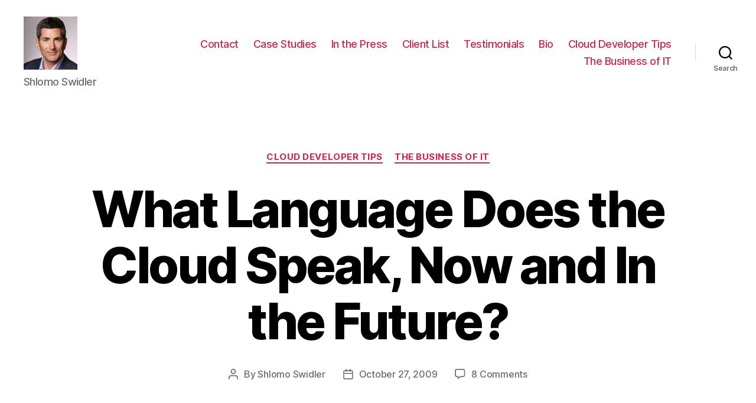

--- FILE ---
content_type: text/html; charset=UTF-8
request_url: https://shlomoswidler.com/2009/10/what-language-does-cloud-speak-now-and/
body_size: 18714
content:
<!DOCTYPE html>

<html class="no-js" lang="en-US">

	<head>

		<meta charset="UTF-8">
		<meta name="viewport" content="width=device-width, initial-scale=1.0">

		<link rel="profile" href="https://gmpg.org/xfn/11">

		<title>What Language Does the Cloud Speak, Now and In the Future? &#8211; Shlomo Swidler</title>
<meta name='robots' content='max-image-preview:large'/>
<link rel='dns-prefetch' href='//s.w.org'/>
<link rel="alternate" type="application/rss+xml" title="Shlomo Swidler &raquo; Feed" href="https://shlomoswidler.com/feed/"/>
<link rel="alternate" type="application/rss+xml" title="Shlomo Swidler &raquo; Comments Feed" href="https://shlomoswidler.com/comments/feed/"/>
<link rel="alternate" type="application/rss+xml" title="Shlomo Swidler &raquo; What Language Does the Cloud Speak, Now and In the Future? Comments Feed" href="https://shlomoswidler.com/2009/10/what-language-does-cloud-speak-now-and/feed/"/>
<script>window._wpemojiSettings={"baseUrl":"https:\/\/s.w.org\/images\/core\/emoji\/14.0.0\/72x72\/","ext":".png","svgUrl":"https:\/\/s.w.org\/images\/core\/emoji\/14.0.0\/svg\/","svgExt":".svg","source":{"concatemoji":"https:\/\/shlomoswidler.com\/wp-includes\/js\/wp-emoji-release.min.js?ver=6.0.11"}};!function(e,a,t){var n,r,o,i=a.createElement("canvas"),p=i.getContext&&i.getContext("2d");function s(e,t){var a=String.fromCharCode,e=(p.clearRect(0,0,i.width,i.height),p.fillText(a.apply(this,e),0,0),i.toDataURL());return p.clearRect(0,0,i.width,i.height),p.fillText(a.apply(this,t),0,0),e===i.toDataURL()}function c(e){var t=a.createElement("script");t.src=e,t.defer=t.type="text/javascript",a.getElementsByTagName("head")[0].appendChild(t)}for(o=Array("flag","emoji"),t.supports={everything:!0,everythingExceptFlag:!0},r=0;r<o.length;r++)t.supports[o[r]]=function(e){if(!p||!p.fillText)return!1;switch(p.textBaseline="top",p.font="600 32px Arial",e){case"flag":return s([127987,65039,8205,9895,65039],[127987,65039,8203,9895,65039])?!1:!s([55356,56826,55356,56819],[55356,56826,8203,55356,56819])&&!s([55356,57332,56128,56423,56128,56418,56128,56421,56128,56430,56128,56423,56128,56447],[55356,57332,8203,56128,56423,8203,56128,56418,8203,56128,56421,8203,56128,56430,8203,56128,56423,8203,56128,56447]);case"emoji":return!s([129777,127995,8205,129778,127999],[129777,127995,8203,129778,127999])}return!1}(o[r]),t.supports.everything=t.supports.everything&&t.supports[o[r]],"flag"!==o[r]&&(t.supports.everythingExceptFlag=t.supports.everythingExceptFlag&&t.supports[o[r]]);t.supports.everythingExceptFlag=t.supports.everythingExceptFlag&&!t.supports.flag,t.DOMReady=!1,t.readyCallback=function(){t.DOMReady=!0},t.supports.everything||(n=function(){t.readyCallback()},a.addEventListener?(a.addEventListener("DOMContentLoaded",n,!1),e.addEventListener("load",n,!1)):(e.attachEvent("onload",n),a.attachEvent("onreadystatechange",function(){"complete"===a.readyState&&t.readyCallback()})),(e=t.source||{}).concatemoji?c(e.concatemoji):e.wpemoji&&e.twemoji&&(c(e.twemoji),c(e.wpemoji)))}(window,document,window._wpemojiSettings);</script>
<style>img.wp-smiley,img.emoji{display:inline!important;border:none!important;box-shadow:none!important;height:1em!important;width:1em!important;margin:0 .07em!important;vertical-align:-.1em!important;background:none!important;padding:0!important}</style>
	<link rel='stylesheet' id='wp-block-library-css' href='https://shlomoswidler.com/wp-includes/css/dist/block-library/style.min.css?ver=6.0.11' media='all'/>
<style id='wp-block-library-inline-css'>.has-text-align-justify{text-align:justify}</style>
<link rel='stylesheet' id='mediaelement-css' href='https://shlomoswidler.com/wp-includes/js/mediaelement/mediaelementplayer-legacy.min.css?ver=4.2.16' media='all'/>
<link rel='stylesheet' id='wp-mediaelement-css' href='https://shlomoswidler.com/wp-includes/js/mediaelement/wp-mediaelement.min.css?ver=6.0.11' media='all'/>
<style id='global-styles-inline-css'>body{--wp--preset--color--black:#000;--wp--preset--color--cyan-bluish-gray:#abb8c3;--wp--preset--color--white:#fff;--wp--preset--color--pale-pink:#f78da7;--wp--preset--color--vivid-red:#cf2e2e;--wp--preset--color--luminous-vivid-orange:#ff6900;--wp--preset--color--luminous-vivid-amber:#fcb900;--wp--preset--color--light-green-cyan:#7bdcb5;--wp--preset--color--vivid-green-cyan:#00d084;--wp--preset--color--pale-cyan-blue:#8ed1fc;--wp--preset--color--vivid-cyan-blue:#0693e3;--wp--preset--color--vivid-purple:#9b51e0;--wp--preset--color--accent:#cd2653;--wp--preset--color--primary:#000;--wp--preset--color--secondary:#6d6d6d;--wp--preset--color--subtle-background:#dcd7ca;--wp--preset--color--background:#f5efe0;--wp--preset--gradient--vivid-cyan-blue-to-vivid-purple:linear-gradient(135deg,rgba(6,147,227,1) 0%,#9b51e0 100%);--wp--preset--gradient--light-green-cyan-to-vivid-green-cyan:linear-gradient(135deg,#7adcb4 0%,#00d082 100%);--wp--preset--gradient--luminous-vivid-amber-to-luminous-vivid-orange:linear-gradient(135deg,rgba(252,185,0,1) 0%,rgba(255,105,0,1) 100%);--wp--preset--gradient--luminous-vivid-orange-to-vivid-red:linear-gradient(135deg,rgba(255,105,0,1) 0%,#cf2e2e 100%);--wp--preset--gradient--very-light-gray-to-cyan-bluish-gray:linear-gradient(135deg,#eee 0%,#a9b8c3 100%);--wp--preset--gradient--cool-to-warm-spectrum:linear-gradient(135deg,#4aeadc 0%,#9778d1 20%,#cf2aba 40%,#ee2c82 60%,#fb6962 80%,#fef84c 100%);--wp--preset--gradient--blush-light-purple:linear-gradient(135deg,#ffceec 0%,#9896f0 100%);--wp--preset--gradient--blush-bordeaux:linear-gradient(135deg,#fecda5 0%,#fe2d2d 50%,#6b003e 100%);--wp--preset--gradient--luminous-dusk:linear-gradient(135deg,#ffcb70 0%,#c751c0 50%,#4158d0 100%);--wp--preset--gradient--pale-ocean:linear-gradient(135deg,#fff5cb 0%,#b6e3d4 50%,#33a7b5 100%);--wp--preset--gradient--electric-grass:linear-gradient(135deg,#caf880 0%,#71ce7e 100%);--wp--preset--gradient--midnight:linear-gradient(135deg,#020381 0%,#2874fc 100%);--wp--preset--duotone--dark-grayscale:url(#wp-duotone-dark-grayscale);--wp--preset--duotone--grayscale:url(#wp-duotone-grayscale);--wp--preset--duotone--purple-yellow:url(#wp-duotone-purple-yellow);--wp--preset--duotone--blue-red:url(#wp-duotone-blue-red);--wp--preset--duotone--midnight:url(#wp-duotone-midnight);--wp--preset--duotone--magenta-yellow:url(#wp-duotone-magenta-yellow);--wp--preset--duotone--purple-green:url(#wp-duotone-purple-green);--wp--preset--duotone--blue-orange:url(#wp-duotone-blue-orange);--wp--preset--font-size--small:18px;--wp--preset--font-size--medium:20px;--wp--preset--font-size--large:26.25px;--wp--preset--font-size--x-large:42px;--wp--preset--font-size--normal:21px;--wp--preset--font-size--larger:32px}.has-black-color{color:var(--wp--preset--color--black)!important}.has-cyan-bluish-gray-color{color:var(--wp--preset--color--cyan-bluish-gray)!important}.has-white-color{color:var(--wp--preset--color--white)!important}.has-pale-pink-color{color:var(--wp--preset--color--pale-pink)!important}.has-vivid-red-color{color:var(--wp--preset--color--vivid-red)!important}.has-luminous-vivid-orange-color{color:var(--wp--preset--color--luminous-vivid-orange)!important}.has-luminous-vivid-amber-color{color:var(--wp--preset--color--luminous-vivid-amber)!important}.has-light-green-cyan-color{color:var(--wp--preset--color--light-green-cyan)!important}.has-vivid-green-cyan-color{color:var(--wp--preset--color--vivid-green-cyan)!important}.has-pale-cyan-blue-color{color:var(--wp--preset--color--pale-cyan-blue)!important}.has-vivid-cyan-blue-color{color:var(--wp--preset--color--vivid-cyan-blue)!important}.has-vivid-purple-color{color:var(--wp--preset--color--vivid-purple)!important}.has-black-background-color{background-color:var(--wp--preset--color--black)!important}.has-cyan-bluish-gray-background-color{background-color:var(--wp--preset--color--cyan-bluish-gray)!important}.has-white-background-color{background-color:var(--wp--preset--color--white)!important}.has-pale-pink-background-color{background-color:var(--wp--preset--color--pale-pink)!important}.has-vivid-red-background-color{background-color:var(--wp--preset--color--vivid-red)!important}.has-luminous-vivid-orange-background-color{background-color:var(--wp--preset--color--luminous-vivid-orange)!important}.has-luminous-vivid-amber-background-color{background-color:var(--wp--preset--color--luminous-vivid-amber)!important}.has-light-green-cyan-background-color{background-color:var(--wp--preset--color--light-green-cyan)!important}.has-vivid-green-cyan-background-color{background-color:var(--wp--preset--color--vivid-green-cyan)!important}.has-pale-cyan-blue-background-color{background-color:var(--wp--preset--color--pale-cyan-blue)!important}.has-vivid-cyan-blue-background-color{background-color:var(--wp--preset--color--vivid-cyan-blue)!important}.has-vivid-purple-background-color{background-color:var(--wp--preset--color--vivid-purple)!important}.has-black-border-color{border-color:var(--wp--preset--color--black)!important}.has-cyan-bluish-gray-border-color{border-color:var(--wp--preset--color--cyan-bluish-gray)!important}.has-white-border-color{border-color:var(--wp--preset--color--white)!important}.has-pale-pink-border-color{border-color:var(--wp--preset--color--pale-pink)!important}.has-vivid-red-border-color{border-color:var(--wp--preset--color--vivid-red)!important}.has-luminous-vivid-orange-border-color{border-color:var(--wp--preset--color--luminous-vivid-orange)!important}.has-luminous-vivid-amber-border-color{border-color:var(--wp--preset--color--luminous-vivid-amber)!important}.has-light-green-cyan-border-color{border-color:var(--wp--preset--color--light-green-cyan)!important}.has-vivid-green-cyan-border-color{border-color:var(--wp--preset--color--vivid-green-cyan)!important}.has-pale-cyan-blue-border-color{border-color:var(--wp--preset--color--pale-cyan-blue)!important}.has-vivid-cyan-blue-border-color{border-color:var(--wp--preset--color--vivid-cyan-blue)!important}.has-vivid-purple-border-color{border-color:var(--wp--preset--color--vivid-purple)!important}.has-vivid-cyan-blue-to-vivid-purple-gradient-background{background:var(--wp--preset--gradient--vivid-cyan-blue-to-vivid-purple)!important}.has-light-green-cyan-to-vivid-green-cyan-gradient-background{background:var(--wp--preset--gradient--light-green-cyan-to-vivid-green-cyan)!important}.has-luminous-vivid-amber-to-luminous-vivid-orange-gradient-background{background:var(--wp--preset--gradient--luminous-vivid-amber-to-luminous-vivid-orange)!important}.has-luminous-vivid-orange-to-vivid-red-gradient-background{background:var(--wp--preset--gradient--luminous-vivid-orange-to-vivid-red)!important}.has-very-light-gray-to-cyan-bluish-gray-gradient-background{background:var(--wp--preset--gradient--very-light-gray-to-cyan-bluish-gray)!important}.has-cool-to-warm-spectrum-gradient-background{background:var(--wp--preset--gradient--cool-to-warm-spectrum)!important}.has-blush-light-purple-gradient-background{background:var(--wp--preset--gradient--blush-light-purple)!important}.has-blush-bordeaux-gradient-background{background:var(--wp--preset--gradient--blush-bordeaux)!important}.has-luminous-dusk-gradient-background{background:var(--wp--preset--gradient--luminous-dusk)!important}.has-pale-ocean-gradient-background{background:var(--wp--preset--gradient--pale-ocean)!important}.has-electric-grass-gradient-background{background:var(--wp--preset--gradient--electric-grass)!important}.has-midnight-gradient-background{background:var(--wp--preset--gradient--midnight)!important}.has-small-font-size{font-size:var(--wp--preset--font-size--small)!important}.has-medium-font-size{font-size:var(--wp--preset--font-size--medium)!important}.has-large-font-size{font-size:var(--wp--preset--font-size--large)!important}.has-x-large-font-size{font-size:var(--wp--preset--font-size--x-large)!important}</style>
<link rel='stylesheet' id='twentytwenty-style-css' href='https://shlomoswidler.com/wp-content/themes/twentytwenty/style.css?ver=2.0' media='all'/>
<style id='twentytwenty-style-inline-css'>.color-accent,.color-accent-hover:hover,.color-accent-hover:focus,:root .has-accent-color,.has-drop-cap:not(:focus):first-letter,.wp-block-button.is-style-outline,a {color:#cd2653}blockquote,.border-color-accent,.border-color-accent-hover:hover,.border-color-accent-hover:focus{border-color:#cd2653}button,.button,.faux-button,.wp-block-button__link,.wp-block-file .wp-block-file__button,input[type="button"],input[type="reset"],input[type="submit"],.bg-accent,.bg-accent-hover:hover,.bg-accent-hover:focus,:root .has-accent-background-color,.comment-reply-link{background-color:#cd2653}.fill-children-accent,.fill-children-accent *{fill:#cd2653}body,.entry-title a,:root .has-primary-color{color:#000}:root .has-primary-background-color{background-color:#000}cite,figcaption,.wp-caption-text,.post-meta,.entry-content .wp-block-archives li,.entry-content .wp-block-categories li,.entry-content .wp-block-latest-posts li,.wp-block-latest-comments__comment-date,.wp-block-latest-posts__post-date,.wp-block-embed figcaption,.wp-block-image figcaption,.wp-block-pullquote cite,.comment-metadata,.comment-respond .comment-notes,.comment-respond .logged-in-as,.pagination .dots,.entry-content hr:not(.has-background),hr.styled-separator,:root .has-secondary-color {color:#6d6d6d}:root .has-secondary-background-color{background-color:#6d6d6d}pre,fieldset,input,textarea,table,table *,hr{border-color:#dcd7ca}caption,code,code,kbd,samp,.wp-block-table.is-style-stripes tbody tr:nth-child(odd),:root .has-subtle-background-background-color {background-color:#dcd7ca}.wp-block-table.is-style-stripes{border-bottom-color:#dcd7ca}.wp-block-latest-posts.is-grid li{border-top-color:#dcd7ca}:root .has-subtle-background-color{color:#dcd7ca}body:not(.overlay-header) .primary-menu > li > a,body:not(.overlay-header) .primary-menu > li > .icon,.modal-menu a,.footer-menu a, .footer-widgets a,#site-footer .wp-block-button.is-style-outline,.wp-block-pullquote:before,.singular:not(.overlay-header) .entry-header a,.archive-header a,.header-footer-group .color-accent,.header-footer-group .color-accent-hover:hover {color:#cd2653}.social-icons a,#site-footer button:not(.toggle),#site-footer .button,#site-footer .faux-button,#site-footer .wp-block-button__link,#site-footer .wp-block-file__button,#site-footer input[type="button"],#site-footer input[type="reset"],#site-footer input[type="submit"] {background-color:#cd2653}.header-footer-group,body:not(.overlay-header) #site-header .toggle,.menu-modal .toggle {color:#000}body:not(.overlay-header) .primary-menu ul {background-color:#000}body:not(.overlay-header) .primary-menu > li > ul:after {border-bottom-color:#000}body:not(.overlay-header) .primary-menu ul ul:after {border-left-color:#000}.site-description,body:not(.overlay-header) .toggle-inner .toggle-text,.widget .post-date,.widget .rss-date,.widget_archive li,.widget_categories li,.widget cite,.widget_pages li,.widget_meta li,.widget_nav_menu li,.powered-by-wordpress,.to-the-top,.singular .entry-header .post-meta,.singular:not(.overlay-header) .entry-header .post-meta a {color:#6d6d6d}.header-footer-group pre,.header-footer-group fieldset,.header-footer-group input,.header-footer-group textarea,.header-footer-group table,.header-footer-group table *,.footer-nav-widgets-wrapper,#site-footer,.menu-modal nav *,.footer-widgets-outer-wrapper,.footer-top{border-color:#dcd7ca}.header-footer-group table caption,body:not(.overlay-header) .header-inner .toggle-wrapper::before {background-color:#dcd7ca}</style>
<link rel='stylesheet' id='twentytwenty-print-style-css' href='https://shlomoswidler.com/wp-content/themes/twentytwenty/print.css?ver=2.0' media='print'/>
<link rel='stylesheet' id='twentytwenty-jetpack-css' href='https://shlomoswidler.com/wp-content/plugins/jetpack/modules/theme-tools/compat/twentytwenty.css?ver=11.4.2' media='all'/>
<link rel='stylesheet' id='jetpack_css-css' href='https://shlomoswidler.com/wp-content/plugins/jetpack/css/jetpack.css?ver=11.4.2' media='all'/>
<script src='https://shlomoswidler.com/wp-content/themes/twentytwenty/assets/js/index.js?ver=2.0' id='twentytwenty-js-js' async></script>
<link rel="https://api.w.org/" href="https://shlomoswidler.com/wp-json/"/><link rel="alternate" type="application/json" href="https://shlomoswidler.com/wp-json/wp/v2/posts/17"/><link rel="EditURI" type="application/rsd+xml" title="RSD" href="https://shlomoswidler.com/xmlrpc.php?rsd"/>
<link rel="wlwmanifest" type="application/wlwmanifest+xml" href="https://shlomoswidler.com/wp-includes/wlwmanifest.xml"/> 
<meta name="generator" content="WordPress 6.0.11"/>
<link rel="canonical" href="https://shlomoswidler.com/2009/10/what-language-does-cloud-speak-now-and/"/>
<link rel='shortlink' href='https://shlomoswidler.com/?p=17'/>
<link rel="alternate" type="application/json+oembed" href="https://shlomoswidler.com/wp-json/oembed/1.0/embed?url=https%3A%2F%2Fshlomoswidler.com%2F2009%2F10%2Fwhat-language-does-cloud-speak-now-and%2F"/>
<link rel="alternate" type="text/xml+oembed" href="https://shlomoswidler.com/wp-json/oembed/1.0/embed?url=https%3A%2F%2Fshlomoswidler.com%2F2009%2F10%2Fwhat-language-does-cloud-speak-now-and%2F&#038;format=xml"/>
<style>img#wpstats{display:none}</style>
		<script>document.documentElement.className=document.documentElement.className.replace('no-js','js');</script>
	<style>.recentcomments a{display:inline!important;padding:0!important;margin:0!important}</style><link rel="icon" href="https://shlomoswidler.com/wp-content/uploads/2020/04/cropped-Good-Me-32x32.jpg" sizes="32x32"/>
<link rel="icon" href="https://shlomoswidler.com/wp-content/uploads/2020/04/cropped-Good-Me-192x192.jpg" sizes="192x192"/>
<link rel="apple-touch-icon" href="https://shlomoswidler.com/wp-content/uploads/2020/04/cropped-Good-Me-180x180.jpg"/>
<meta name="msapplication-TileImage" content="https://shlomoswidler.com/wp-content/uploads/2020/04/cropped-Good-Me-270x270.jpg"/>

	</head>

	<body class="post-template-default single single-post postid-17 single-format-standard wp-custom-logo wp-embed-responsive singular enable-search-modal missing-post-thumbnail has-single-pagination showing-comments show-avatars footer-top-visible">

		<a class="skip-link screen-reader-text" href="#site-content">Skip to the content</a><svg xmlns="http://www.w3.org/2000/svg" viewBox="0 0 0 0" width="0" height="0" focusable="false" role="none" style="visibility: hidden; position: absolute; left: -9999px; overflow: hidden;"><defs><filter id="wp-duotone-dark-grayscale"><feColorMatrix color-interpolation-filters="sRGB" type="matrix" values=" .299 .587 .114 0 0 .299 .587 .114 0 0 .299 .587 .114 0 0 .299 .587 .114 0 0 "/><feComponentTransfer color-interpolation-filters="sRGB"><feFuncR type="table" tableValues="0 0.49803921568627"/><feFuncG type="table" tableValues="0 0.49803921568627"/><feFuncB type="table" tableValues="0 0.49803921568627"/><feFuncA type="table" tableValues="1 1"/></feComponentTransfer><feComposite in2="SourceGraphic" operator="in"/></filter></defs></svg><svg xmlns="http://www.w3.org/2000/svg" viewBox="0 0 0 0" width="0" height="0" focusable="false" role="none" style="visibility: hidden; position: absolute; left: -9999px; overflow: hidden;"><defs><filter id="wp-duotone-grayscale"><feColorMatrix color-interpolation-filters="sRGB" type="matrix" values=" .299 .587 .114 0 0 .299 .587 .114 0 0 .299 .587 .114 0 0 .299 .587 .114 0 0 "/><feComponentTransfer color-interpolation-filters="sRGB"><feFuncR type="table" tableValues="0 1"/><feFuncG type="table" tableValues="0 1"/><feFuncB type="table" tableValues="0 1"/><feFuncA type="table" tableValues="1 1"/></feComponentTransfer><feComposite in2="SourceGraphic" operator="in"/></filter></defs></svg><svg xmlns="http://www.w3.org/2000/svg" viewBox="0 0 0 0" width="0" height="0" focusable="false" role="none" style="visibility: hidden; position: absolute; left: -9999px; overflow: hidden;"><defs><filter id="wp-duotone-purple-yellow"><feColorMatrix color-interpolation-filters="sRGB" type="matrix" values=" .299 .587 .114 0 0 .299 .587 .114 0 0 .299 .587 .114 0 0 .299 .587 .114 0 0 "/><feComponentTransfer color-interpolation-filters="sRGB"><feFuncR type="table" tableValues="0.54901960784314 0.98823529411765"/><feFuncG type="table" tableValues="0 1"/><feFuncB type="table" tableValues="0.71764705882353 0.25490196078431"/><feFuncA type="table" tableValues="1 1"/></feComponentTransfer><feComposite in2="SourceGraphic" operator="in"/></filter></defs></svg><svg xmlns="http://www.w3.org/2000/svg" viewBox="0 0 0 0" width="0" height="0" focusable="false" role="none" style="visibility: hidden; position: absolute; left: -9999px; overflow: hidden;"><defs><filter id="wp-duotone-blue-red"><feColorMatrix color-interpolation-filters="sRGB" type="matrix" values=" .299 .587 .114 0 0 .299 .587 .114 0 0 .299 .587 .114 0 0 .299 .587 .114 0 0 "/><feComponentTransfer color-interpolation-filters="sRGB"><feFuncR type="table" tableValues="0 1"/><feFuncG type="table" tableValues="0 0.27843137254902"/><feFuncB type="table" tableValues="0.5921568627451 0.27843137254902"/><feFuncA type="table" tableValues="1 1"/></feComponentTransfer><feComposite in2="SourceGraphic" operator="in"/></filter></defs></svg><svg xmlns="http://www.w3.org/2000/svg" viewBox="0 0 0 0" width="0" height="0" focusable="false" role="none" style="visibility: hidden; position: absolute; left: -9999px; overflow: hidden;"><defs><filter id="wp-duotone-midnight"><feColorMatrix color-interpolation-filters="sRGB" type="matrix" values=" .299 .587 .114 0 0 .299 .587 .114 0 0 .299 .587 .114 0 0 .299 .587 .114 0 0 "/><feComponentTransfer color-interpolation-filters="sRGB"><feFuncR type="table" tableValues="0 0"/><feFuncG type="table" tableValues="0 0.64705882352941"/><feFuncB type="table" tableValues="0 1"/><feFuncA type="table" tableValues="1 1"/></feComponentTransfer><feComposite in2="SourceGraphic" operator="in"/></filter></defs></svg><svg xmlns="http://www.w3.org/2000/svg" viewBox="0 0 0 0" width="0" height="0" focusable="false" role="none" style="visibility: hidden; position: absolute; left: -9999px; overflow: hidden;"><defs><filter id="wp-duotone-magenta-yellow"><feColorMatrix color-interpolation-filters="sRGB" type="matrix" values=" .299 .587 .114 0 0 .299 .587 .114 0 0 .299 .587 .114 0 0 .299 .587 .114 0 0 "/><feComponentTransfer color-interpolation-filters="sRGB"><feFuncR type="table" tableValues="0.78039215686275 1"/><feFuncG type="table" tableValues="0 0.94901960784314"/><feFuncB type="table" tableValues="0.35294117647059 0.47058823529412"/><feFuncA type="table" tableValues="1 1"/></feComponentTransfer><feComposite in2="SourceGraphic" operator="in"/></filter></defs></svg><svg xmlns="http://www.w3.org/2000/svg" viewBox="0 0 0 0" width="0" height="0" focusable="false" role="none" style="visibility: hidden; position: absolute; left: -9999px; overflow: hidden;"><defs><filter id="wp-duotone-purple-green"><feColorMatrix color-interpolation-filters="sRGB" type="matrix" values=" .299 .587 .114 0 0 .299 .587 .114 0 0 .299 .587 .114 0 0 .299 .587 .114 0 0 "/><feComponentTransfer color-interpolation-filters="sRGB"><feFuncR type="table" tableValues="0.65098039215686 0.40392156862745"/><feFuncG type="table" tableValues="0 1"/><feFuncB type="table" tableValues="0.44705882352941 0.4"/><feFuncA type="table" tableValues="1 1"/></feComponentTransfer><feComposite in2="SourceGraphic" operator="in"/></filter></defs></svg><svg xmlns="http://www.w3.org/2000/svg" viewBox="0 0 0 0" width="0" height="0" focusable="false" role="none" style="visibility: hidden; position: absolute; left: -9999px; overflow: hidden;"><defs><filter id="wp-duotone-blue-orange"><feColorMatrix color-interpolation-filters="sRGB" type="matrix" values=" .299 .587 .114 0 0 .299 .587 .114 0 0 .299 .587 .114 0 0 .299 .587 .114 0 0 "/><feComponentTransfer color-interpolation-filters="sRGB"><feFuncR type="table" tableValues="0.098039215686275 1"/><feFuncG type="table" tableValues="0 0.66274509803922"/><feFuncB type="table" tableValues="0.84705882352941 0.41960784313725"/><feFuncA type="table" tableValues="1 1"/></feComponentTransfer><feComposite in2="SourceGraphic" operator="in"/></filter></defs></svg>
		<header id="site-header" class="header-footer-group">

			<div class="header-inner section-inner">

				<div class="header-titles-wrapper">

					
						<button class="toggle search-toggle mobile-search-toggle" data-toggle-target=".search-modal" data-toggle-body-class="showing-search-modal" data-set-focus=".search-modal .search-field" aria-expanded="false">
							<span class="toggle-inner">
								<span class="toggle-icon">
									<svg class="svg-icon" aria-hidden="true" role="img" focusable="false" xmlns="http://www.w3.org/2000/svg" width="23" height="23" viewBox="0 0 23 23"><path d="M38.710696,48.0601792 L43,52.3494831 L41.3494831,54 L37.0601792,49.710696 C35.2632422,51.1481185 32.9839107,52.0076499 30.5038249,52.0076499 C24.7027226,52.0076499 20,47.3049272 20,41.5038249 C20,35.7027226 24.7027226,31 30.5038249,31 C36.3049272,31 41.0076499,35.7027226 41.0076499,41.5038249 C41.0076499,43.9839107 40.1481185,46.2632422 38.710696,48.0601792 Z M36.3875844,47.1716785 C37.8030221,45.7026647 38.6734666,43.7048964 38.6734666,41.5038249 C38.6734666,36.9918565 35.0157934,33.3341833 30.5038249,33.3341833 C25.9918565,33.3341833 22.3341833,36.9918565 22.3341833,41.5038249 C22.3341833,46.0157934 25.9918565,49.6734666 30.5038249,49.6734666 C32.7048964,49.6734666 34.7026647,48.8030221 36.1716785,47.3875844 C36.2023931,47.347638 36.2360451,47.3092237 36.2726343,47.2726343 C36.3092237,47.2360451 36.347638,47.2023931 36.3875844,47.1716785 Z" transform="translate(-20 -31)"/></svg>								</span>
								<span class="toggle-text">Search</span>
							</span>
						</button><!-- .search-toggle -->

					
					<div class="header-titles">

						<div class="site-logo faux-heading"><a href="https://shlomoswidler.com/" class="custom-logo-link" rel="home"><img width="342" height="339" style="height: 339px;" src="https://shlomoswidler.com/wp-content/uploads/2020/04/cropped-Good-Me-1.jpg" class="custom-logo" alt="Shlomo Swidler" srcset="https://shlomoswidler.com/wp-content/uploads/2020/04/cropped-Good-Me-1.jpg 685w, https://shlomoswidler.com/wp-content/uploads/2020/04/cropped-Good-Me-1-300x297.jpg 300w, https://shlomoswidler.com/wp-content/uploads/2020/04/cropped-Good-Me-1-150x150.jpg 150w" sizes="(max-width: 685px) 100vw, 685px"/></a><span class="screen-reader-text">Shlomo Swidler</span></div><div class="site-description">Shlomo Swidler</div><!-- .site-description -->
					</div><!-- .header-titles -->

					<button class="toggle nav-toggle mobile-nav-toggle" data-toggle-target=".menu-modal" data-toggle-body-class="showing-menu-modal" aria-expanded="false" data-set-focus=".close-nav-toggle">
						<span class="toggle-inner">
							<span class="toggle-icon">
								<svg class="svg-icon" aria-hidden="true" role="img" focusable="false" xmlns="http://www.w3.org/2000/svg" width="26" height="7" viewBox="0 0 26 7"><path fill-rule="evenodd" d="M332.5,45 C330.567003,45 329,43.4329966 329,41.5 C329,39.5670034 330.567003,38 332.5,38 C334.432997,38 336,39.5670034 336,41.5 C336,43.4329966 334.432997,45 332.5,45 Z M342,45 C340.067003,45 338.5,43.4329966 338.5,41.5 C338.5,39.5670034 340.067003,38 342,38 C343.932997,38 345.5,39.5670034 345.5,41.5 C345.5,43.4329966 343.932997,45 342,45 Z M351.5,45 C349.567003,45 348,43.4329966 348,41.5 C348,39.5670034 349.567003,38 351.5,38 C353.432997,38 355,39.5670034 355,41.5 C355,43.4329966 353.432997,45 351.5,45 Z" transform="translate(-329 -38)"/></svg>							</span>
							<span class="toggle-text">Menu</span>
						</span>
					</button><!-- .nav-toggle -->

				</div><!-- .header-titles-wrapper -->

				<div class="header-navigation-wrapper">

					
							<nav class="primary-menu-wrapper" aria-label="Horizontal">

								<ul class="primary-menu reset-list-style">

								<li id="menu-item-1152" class="menu-item menu-item-type-post_type menu-item-object-page menu-item-1152"><a href="https://shlomoswidler.com/contact/">Contact</a></li>
<li id="menu-item-1144" class="menu-item menu-item-type-taxonomy menu-item-object-category menu-item-1144"><a href="https://shlomoswidler.com/category/case-studies/">Case Studies</a></li>
<li id="menu-item-1149" class="menu-item menu-item-type-post_type menu-item-object-page menu-item-1149"><a href="https://shlomoswidler.com/in-the-press/">In the Press</a></li>
<li id="menu-item-1150" class="menu-item menu-item-type-post_type menu-item-object-page menu-item-1150"><a href="https://shlomoswidler.com/client-list/">Client List</a></li>
<li id="menu-item-1151" class="menu-item menu-item-type-post_type menu-item-object-page menu-item-1151"><a href="https://shlomoswidler.com/testimonials/">Testimonials</a></li>
<li id="menu-item-1148" class="menu-item menu-item-type-post_type menu-item-object-page menu-item-1148"><a href="https://shlomoswidler.com/bio/">Bio</a></li>
<li id="menu-item-1145" class="menu-item menu-item-type-taxonomy menu-item-object-category current-post-ancestor current-menu-parent current-post-parent menu-item-1145"><a href="https://shlomoswidler.com/category/cloud-developer-tips/">Cloud Developer Tips</a></li>
<li id="menu-item-1030" class="menu-item menu-item-type-taxonomy menu-item-object-category current-post-ancestor current-menu-parent current-post-parent menu-item-1030"><a href="https://shlomoswidler.com/category/business-of-it/">The Business of IT</a></li>

								</ul>

							</nav><!-- .primary-menu-wrapper -->

						
						<div class="header-toggles hide-no-js">

						
							<div class="toggle-wrapper search-toggle-wrapper">

								<button class="toggle search-toggle desktop-search-toggle" data-toggle-target=".search-modal" data-toggle-body-class="showing-search-modal" data-set-focus=".search-modal .search-field" aria-expanded="false">
									<span class="toggle-inner">
										<svg class="svg-icon" aria-hidden="true" role="img" focusable="false" xmlns="http://www.w3.org/2000/svg" width="23" height="23" viewBox="0 0 23 23"><path d="M38.710696,48.0601792 L43,52.3494831 L41.3494831,54 L37.0601792,49.710696 C35.2632422,51.1481185 32.9839107,52.0076499 30.5038249,52.0076499 C24.7027226,52.0076499 20,47.3049272 20,41.5038249 C20,35.7027226 24.7027226,31 30.5038249,31 C36.3049272,31 41.0076499,35.7027226 41.0076499,41.5038249 C41.0076499,43.9839107 40.1481185,46.2632422 38.710696,48.0601792 Z M36.3875844,47.1716785 C37.8030221,45.7026647 38.6734666,43.7048964 38.6734666,41.5038249 C38.6734666,36.9918565 35.0157934,33.3341833 30.5038249,33.3341833 C25.9918565,33.3341833 22.3341833,36.9918565 22.3341833,41.5038249 C22.3341833,46.0157934 25.9918565,49.6734666 30.5038249,49.6734666 C32.7048964,49.6734666 34.7026647,48.8030221 36.1716785,47.3875844 C36.2023931,47.347638 36.2360451,47.3092237 36.2726343,47.2726343 C36.3092237,47.2360451 36.347638,47.2023931 36.3875844,47.1716785 Z" transform="translate(-20 -31)"/></svg>										<span class="toggle-text">Search</span>
									</span>
								</button><!-- .search-toggle -->

							</div>

							
						</div><!-- .header-toggles -->
						
				</div><!-- .header-navigation-wrapper -->

			</div><!-- .header-inner -->

			<div class="search-modal cover-modal header-footer-group" data-modal-target-string=".search-modal" role="dialog" aria-modal="true" aria-label="Search">

	<div class="search-modal-inner modal-inner">

		<div class="section-inner">

			<form role="search" aria-label="Search for:" method="get" class="search-form" action="https://shlomoswidler.com/">
	<label for="search-form-1">
		<span class="screen-reader-text">Search for:</span>
		<input type="search" id="search-form-1" class="search-field" placeholder="Search &hellip;" value="" name="s"/>
	</label>
	<input type="submit" class="search-submit" value="Search"/>
</form>

			<button class="toggle search-untoggle close-search-toggle fill-children-current-color" data-toggle-target=".search-modal" data-toggle-body-class="showing-search-modal" data-set-focus=".search-modal .search-field">
				<span class="screen-reader-text">Close search</span>
				<svg class="svg-icon" aria-hidden="true" role="img" focusable="false" xmlns="http://www.w3.org/2000/svg" width="16" height="16" viewBox="0 0 16 16"><polygon fill="" fill-rule="evenodd" points="6.852 7.649 .399 1.195 1.445 .149 7.899 6.602 14.352 .149 15.399 1.195 8.945 7.649 15.399 14.102 14.352 15.149 7.899 8.695 1.445 15.149 .399 14.102"/></svg>			</button><!-- .search-toggle -->

		</div><!-- .section-inner -->

	</div><!-- .search-modal-inner -->

</div><!-- .menu-modal -->

		</header><!-- #site-header -->

		
<div class="menu-modal cover-modal header-footer-group" data-modal-target-string=".menu-modal">

	<div class="menu-modal-inner modal-inner">

		<div class="menu-wrapper section-inner">

			<div class="menu-top">

				<button class="toggle close-nav-toggle fill-children-current-color" data-toggle-target=".menu-modal" data-toggle-body-class="showing-menu-modal" data-set-focus=".menu-modal">
					<span class="toggle-text">Close Menu</span>
					<svg class="svg-icon" aria-hidden="true" role="img" focusable="false" xmlns="http://www.w3.org/2000/svg" width="16" height="16" viewBox="0 0 16 16"><polygon fill="" fill-rule="evenodd" points="6.852 7.649 .399 1.195 1.445 .149 7.899 6.602 14.352 .149 15.399 1.195 8.945 7.649 15.399 14.102 14.352 15.149 7.899 8.695 1.445 15.149 .399 14.102"/></svg>				</button><!-- .nav-toggle -->

				
					<nav class="mobile-menu" aria-label="Mobile">

						<ul class="modal-menu reset-list-style">

						<li class="menu-item menu-item-type-post_type menu-item-object-page menu-item-1152"><div class="ancestor-wrapper"><a href="https://shlomoswidler.com/contact/">Contact</a></div><!-- .ancestor-wrapper --></li>
<li class="menu-item menu-item-type-taxonomy menu-item-object-category menu-item-1144"><div class="ancestor-wrapper"><a href="https://shlomoswidler.com/category/case-studies/">Case Studies</a></div><!-- .ancestor-wrapper --></li>
<li class="menu-item menu-item-type-post_type menu-item-object-page menu-item-1149"><div class="ancestor-wrapper"><a href="https://shlomoswidler.com/in-the-press/">In the Press</a></div><!-- .ancestor-wrapper --></li>
<li class="menu-item menu-item-type-post_type menu-item-object-page menu-item-1150"><div class="ancestor-wrapper"><a href="https://shlomoswidler.com/client-list/">Client List</a></div><!-- .ancestor-wrapper --></li>
<li class="menu-item menu-item-type-post_type menu-item-object-page menu-item-1151"><div class="ancestor-wrapper"><a href="https://shlomoswidler.com/testimonials/">Testimonials</a></div><!-- .ancestor-wrapper --></li>
<li class="menu-item menu-item-type-post_type menu-item-object-page menu-item-1148"><div class="ancestor-wrapper"><a href="https://shlomoswidler.com/bio/">Bio</a></div><!-- .ancestor-wrapper --></li>
<li class="menu-item menu-item-type-taxonomy menu-item-object-category current-post-ancestor current-menu-parent current-post-parent menu-item-1145"><div class="ancestor-wrapper"><a href="https://shlomoswidler.com/category/cloud-developer-tips/">Cloud Developer Tips</a></div><!-- .ancestor-wrapper --></li>
<li class="menu-item menu-item-type-taxonomy menu-item-object-category current-post-ancestor current-menu-parent current-post-parent menu-item-1030"><div class="ancestor-wrapper"><a href="https://shlomoswidler.com/category/business-of-it/">The Business of IT</a></div><!-- .ancestor-wrapper --></li>

						</ul>

					</nav>

					
			</div><!-- .menu-top -->

			<div class="menu-bottom">

				
			</div><!-- .menu-bottom -->

		</div><!-- .menu-wrapper -->

	</div><!-- .menu-modal-inner -->

</div><!-- .menu-modal -->

<main id="site-content">

	
<article class="post-17 post type-post status-publish format-standard hentry category-cloud-developer-tips category-business-of-it tag-cloud-computing tag-developer tag-occi tag-standards" id="post-17">

	
<header class="entry-header has-text-align-center header-footer-group">

	<div class="entry-header-inner section-inner medium">

		
			<div class="entry-categories">
				<span class="screen-reader-text">Categories</span>
				<div class="entry-categories-inner">
					<a href="https://shlomoswidler.com/category/cloud-developer-tips/" rel="category tag">Cloud Developer Tips</a> <a href="https://shlomoswidler.com/category/business-of-it/" rel="category tag">The Business of IT</a>				</div><!-- .entry-categories-inner -->
			</div><!-- .entry-categories -->

			<h1 class="entry-title">What Language Does the Cloud Speak, Now and In the Future?</h1>
		<div class="post-meta-wrapper post-meta-single post-meta-single-top">

			<ul class="post-meta">

									<li class="post-author meta-wrapper">
						<span class="meta-icon">
							<span class="screen-reader-text">Post author</span>
							<svg class="svg-icon" aria-hidden="true" role="img" focusable="false" xmlns="http://www.w3.org/2000/svg" width="18" height="20" viewBox="0 0 18 20"><path fill="" d="M18,19 C18,19.5522847 17.5522847,20 17,20 C16.4477153,20 16,19.5522847 16,19 L16,17 C16,15.3431458 14.6568542,14 13,14 L5,14 C3.34314575,14 2,15.3431458 2,17 L2,19 C2,19.5522847 1.55228475,20 1,20 C0.44771525,20 0,19.5522847 0,19 L0,17 C0,14.2385763 2.23857625,12 5,12 L13,12 C15.7614237,12 18,14.2385763 18,17 L18,19 Z M9,10 C6.23857625,10 4,7.76142375 4,5 C4,2.23857625 6.23857625,0 9,0 C11.7614237,0 14,2.23857625 14,5 C14,7.76142375 11.7614237,10 9,10 Z M9,8 C10.6568542,8 12,6.65685425 12,5 C12,3.34314575 10.6568542,2 9,2 C7.34314575,2 6,3.34314575 6,5 C6,6.65685425 7.34314575,8 9,8 Z"/></svg>						</span>
						<span class="meta-text">
							By <a href="https://shlomoswidler.com/author/shlomo/">Shlomo Swidler</a>						</span>
					</li>
										<li class="post-date meta-wrapper">
						<span class="meta-icon">
							<span class="screen-reader-text">Post date</span>
							<svg class="svg-icon" aria-hidden="true" role="img" focusable="false" xmlns="http://www.w3.org/2000/svg" width="18" height="19" viewBox="0 0 18 19"><path fill="" d="M4.60069444,4.09375 L3.25,4.09375 C2.47334957,4.09375 1.84375,4.72334957 1.84375,5.5 L1.84375,7.26736111 L16.15625,7.26736111 L16.15625,5.5 C16.15625,4.72334957 15.5266504,4.09375 14.75,4.09375 L13.3993056,4.09375 L13.3993056,4.55555556 C13.3993056,5.02154581 13.0215458,5.39930556 12.5555556,5.39930556 C12.0895653,5.39930556 11.7118056,5.02154581 11.7118056,4.55555556 L11.7118056,4.09375 L6.28819444,4.09375 L6.28819444,4.55555556 C6.28819444,5.02154581 5.9104347,5.39930556 5.44444444,5.39930556 C4.97845419,5.39930556 4.60069444,5.02154581 4.60069444,4.55555556 L4.60069444,4.09375 Z M6.28819444,2.40625 L11.7118056,2.40625 L11.7118056,1 C11.7118056,0.534009742 12.0895653,0.15625 12.5555556,0.15625 C13.0215458,0.15625 13.3993056,0.534009742 13.3993056,1 L13.3993056,2.40625 L14.75,2.40625 C16.4586309,2.40625 17.84375,3.79136906 17.84375,5.5 L17.84375,15.875 C17.84375,17.5836309 16.4586309,18.96875 14.75,18.96875 L3.25,18.96875 C1.54136906,18.96875 0.15625,17.5836309 0.15625,15.875 L0.15625,5.5 C0.15625,3.79136906 1.54136906,2.40625 3.25,2.40625 L4.60069444,2.40625 L4.60069444,1 C4.60069444,0.534009742 4.97845419,0.15625 5.44444444,0.15625 C5.9104347,0.15625 6.28819444,0.534009742 6.28819444,1 L6.28819444,2.40625 Z M1.84375,8.95486111 L1.84375,15.875 C1.84375,16.6516504 2.47334957,17.28125 3.25,17.28125 L14.75,17.28125 C15.5266504,17.28125 16.15625,16.6516504 16.15625,15.875 L16.15625,8.95486111 L1.84375,8.95486111 Z"/></svg>						</span>
						<span class="meta-text">
							<a href="https://shlomoswidler.com/2009/10/what-language-does-cloud-speak-now-and/">October 27, 2009</a>
						</span>
					</li>
										<li class="post-comment-link meta-wrapper">
						<span class="meta-icon">
							<svg class="svg-icon" aria-hidden="true" role="img" focusable="false" xmlns="http://www.w3.org/2000/svg" width="19" height="19" viewBox="0 0 19 19"><path d="M9.43016863,13.2235931 C9.58624731,13.094699 9.7823475,13.0241935 9.98476849,13.0241935 L15.0564516,13.0241935 C15.8581553,13.0241935 16.5080645,12.3742843 16.5080645,11.5725806 L16.5080645,3.44354839 C16.5080645,2.64184472 15.8581553,1.99193548 15.0564516,1.99193548 L3.44354839,1.99193548 C2.64184472,1.99193548 1.99193548,2.64184472 1.99193548,3.44354839 L1.99193548,11.5725806 C1.99193548,12.3742843 2.64184472,13.0241935 3.44354839,13.0241935 L5.76612903,13.0241935 C6.24715123,13.0241935 6.63709677,13.4141391 6.63709677,13.8951613 L6.63709677,15.5301903 L9.43016863,13.2235931 Z M3.44354839,14.766129 C1.67980032,14.766129 0.25,13.3363287 0.25,11.5725806 L0.25,3.44354839 C0.25,1.67980032 1.67980032,0.25 3.44354839,0.25 L15.0564516,0.25 C16.8201997,0.25 18.25,1.67980032 18.25,3.44354839 L18.25,11.5725806 C18.25,13.3363287 16.8201997,14.766129 15.0564516,14.766129 L10.2979143,14.766129 L6.32072889,18.0506004 C5.75274472,18.5196577 4.89516129,18.1156602 4.89516129,17.3790323 L4.89516129,14.766129 L3.44354839,14.766129 Z"/></svg>						</span>
						<span class="meta-text">
							<a href="https://shlomoswidler.com/2009/10/what-language-does-cloud-speak-now-and/#comments">8 Comments<span class="screen-reader-text"> on What Language Does the Cloud Speak, Now and In the Future?</span></a>						</span>
					</li>
					
			</ul><!-- .post-meta -->

		</div><!-- .post-meta-wrapper -->

		
	</div><!-- .entry-header-inner -->

</header><!-- .entry-header -->

	<div class="post-inner thin ">

		<div class="entry-content">

			<p>You&#8217;re a developer writing applications that use the cloud. Your code manipulates cloud resources, creating and destroying VMs, defining storage and networking, and gluing these resources together to create the infrastructure upon which your application runs. You use an API to perform these cloud operations &#8211; and this API is specific to the programming language and to the cloud provider you&#8217;re using: for example, for Java EC2 applications you&#8217;d use <a href="http://code.google.com/p/typica/">typica</a>, for Python EC2 applications you&#8217;d use <a href="http://code.google.com/p/boto/">boto</a>, etc. But what&#8217;s happening under the hood, when you call these APIs? How do these libraries communicate with the cloud? What language does the cloud speak?</p>
<p>I&#8217;ll explore this question for today&#8217;s cloud, and touch upon what the future holds for cloud APIs.</p>
<p><span style="font-weight: bold; font-size: 130%;">Java? Python? Perl? PHP? Ruby? .NET?</span></p>
<p>It&#8217;s tempting to say that the cloud speaks the same programming language whose API you&#8217;re using. Don&#8217;t be fooled: it doesn&#8217;t.</p>
<p>&#8220;Wait,&#8221; you say. &#8220;All these languages have Remote Procedure Call (RPC) mechanisms. Doesn&#8217;t the cloud use them?&#8221;</p>
<p>No. The reason why RPCs are not provided for every language is simple: would you want to support a product that needed to understand the RPC mechanism of many languages? Would you want to add support for another RPC mechanism as a new language becomes popular?</p>
<p>No? Neither do cloud providers.</p>
<p>So they use HTTP.</p>
<p><span style="font-weight: bold; font-size: 130%;">HTTP: It&#8217;s a Protocol</span></p>
<p>The cloud speaks HTTP. HTTP is a <a href="http://en.wikipedia.org/wiki/Communications_protocol" target="_blank" rel="noopener noreferrer">protocol</a>: it prescribes a specific on-the-wire representation for the traffic. Commands are sent to the cloud and results returned using the internet&#8217;s most ubiquitous protocol, spoken by every browser and web server, routable by all routers, bridgeable by all bridges, and securable by any number of different methods (HTTP + SSL/TLS being the most popular, a.k.a. HTTPS). RPC mechanisms cannot provide all these benefits.</p>
<p>Cloud APIs all use HTTP under the hood. EC2 actually has two different ways of using HTTP: the SOAP API and the Query API. SOAP uses XML wrappers in the body of the HTTP request and response. The Query API places all the parameters into the URL itself and returns the raw XML in the response.</p>
<p>So, the lingua franca of the cloud is HTTP.</p>
<p>But EC2&#8217;s use of HTTP to transport the SOAP API and the Query API is not the only way to use HTTP.</p>
<p><span style="font-size: 130%;"><span style="font-weight: bold;">HTTP: It&#8217;s an API</span></span></p>
<p>HTTP itself can be used as  a rudimentary <a href="http://en.wikipedia.org/wiki/Application_programming_interface">API</a>. HTTP has methods (GET, PUT, POST, DELETE) and return codes and conventions for passing arguments to the invoked method. While SOAP wraps method calls in XML, and Query APIs wrap method calls in the URL (e.g. <code>http://ec2.amazonaws.com/?Action=DescribeRegions</code>), HTTP itself can be used to encode those same operations. For example:</p>
<blockquote><p><code>GET /regions HTTP/1.1<br/>
Host: cloud.example.com<br/>
Accept: */*</code></p></blockquote>
<p>That&#8217;s a (theoretical) way to use raw HTTP to request the regions available from a cloud located at cloud.example.com. It&#8217;s about a simple as you can get for an on-the-wire representation of the API call.</p>
<p>Using raw HTTP methods we can model a simple API as follows:</p>
<ul>
<li>HTTP GET is used as a &#8220;getter&#8221; method.</li>
<li>HTTP PUT and POST are used as &#8220;setter&#8221; or &#8220;constructor&#8221; methods.</li>
<li>HTTP DELETE is used to delete resources.</li>
</ul>
<p>All <a href="http://en.wikipedia.org/wiki/Create,_read,_update_and_delete">CRUD</a> operations can be modeled in this manner. This technique of using HTTP to model a higher-level API is called <a href="http://en.wikipedia.org/wiki/Representational_State_Transfer">Representational State Transfer</a>, or REST. RESTful APIs are mapped to the HTTP verbs and are very lightweight. They can be used directly by any language (OK, any language that supports HTTP &#8211; which is every useful language) and also by browsers directly.</p>
<p>RESTful APIs are &#8220;close to the metal&#8221; &#8211; they do not require a higher-level object model in order to be usable by servers or clients, because bare HTTP constructs are used.</p>
<p>Unfortunately, EC2&#8217;s APIs are not RESTful. Amazon was the undisputed leader in bringing cloud to the masses, and its cloud API was built before RESTful principles were popular and well understood.</p>
<p><span style="font-size: 130%;"><span style="font-weight: bold;">Why Should the Cloud Speak RESTful HTTP?</span></span></p>
<p>Many benefits can be gained by having the cloud speak RESTful HTTP. For example:</p>
<ul>
<li>The cloud can be operated directly from the command-line, using curl, without any language libraries needed.</li>
<li>Operations require less parsing and higher-level modeling because they are  represented close to the &#8220;native&#8221; HTTP layer.</li>
<li>Cache control, hashing and conditional retrieval, alternate representations of the same resource, etc., can be easily provided via  the usual HTTP headers. No special coding is required.</li>
<li>Anything that can run a web server can be  a cloud. Your embedded device can easily advertise itself as a cloud and make its processing power available for use via a lightweight HTTP server.</li>
</ul>
<p>All these benefits are important enough to be provided by any cloud API standard.</p>
<p><span style="font-weight: bold; font-size: 130%;">Where are Cloud API Standards Headed?</span></p>
<p>There are many cloud API standardization efforts. Some groups are creating open standards, involving all industry stakeholders and allowing you  (the developer) to use them or implement them without fear of infringing on any IP. Some of them are not open, where those guarantees cannot be made. Some are language-specific APIs, and others are HTTP-based APIs (RESTful or not).</p>
<p>The following are some popular cloud APIs:</p>
<p><a href="http://jclouds.incubator.apache.org/">jClouds</a><br/>
<a href="http://libcloud.apache.org/">libcloud</a><br/>
<a href="http://www.cloud-framework.org/">Cloud::Infrastructure</a><br/>
<a href="http://www.simplecloud.org/">Zend Simple Cloud API</a><br/>
<a href="http://dasein-cloud.sourceforge.net/">Dasein Cloud API</a><br/>
<a href="http://occi-wg.org/" target="_blank" rel="noopener noreferrer">Open Cloud Computing Interface (OCCI)</a><br/>
<a href="http://www.windowsazure.com/en-us/">Microsoft Azure</a><br/>
<a href="http://docs.amazonwebservices.com/AWSEC2/latest/APIReference/">Amazon EC2</a><br/>
<a href="http://communities.vmware.com/community/vmtn/developer/forums/vcloudapi">VMware vCloud</a><br/>
<a href="http://deltacloud.apache.org/">deltacloud</a></p>
<p>Here&#8217;s how the above products (APIs) compare, based on these criteria:</p>
<p><span style="font-style: italic;">Open</span>: The specification is available for anyone to implement without licensing IP, and the API was designed in a process open to the public.<br/>
<span style="font-style: italic;">Proprietary</span>: The specification is either IP encumbered or the specification was developed without the free involvement of all ecosystem participants (providers, ISVs, SIs, developers, end-users).<br/>
<span style="font-style: italic;">API</span>: The standard defines an API requiring a programming language to operate.<br/>
<span style="font-style: italic;">Protocol</span>: The standard defines a protocol &#8211; HTTP.</p>
<p><a href="http://3.bp.blogspot.com/_waT4NVCQkNE/SuOns6bqSYI/AAAAAAAAAEo/63fuz3GojlE/s1600-h/stdsQuads.png" onblur="try {parent.deselectBloggerImageGracefully();} catch(e) {}"><img id="BLOGGER_PHOTO_ID_&lt;br /&gt; 5396341168561342850" style="cursor: pointer; width: 400px; height: 250px;" src="http://3.bp.blogspot.com/_waT4NVCQkNE/SuOns6bqSYI/AAAAAAAAAEo/63fuz3GojlE/s400/stdsQuads.png" border="0" alt=""/></a></p>
<p>This chart shows the following:</p>
<ul>
<li>There are many language-specific APIs, most open-source.</li>
<li>Proprietary standards are the  dominant players in the marketplace today.</li>
<li>OCCI is the only completely open standard defining a protocol.</li>
<li>Deltacloud was begun by RedHat and is currently open, but its initial development was closed and did not involve players from across the ecosystem (hence its location on the border between Open and Proprietary).</li>
</ul>
<p><span style="font-weight: bold; font-size: 130%;">What Does This Mean for the Cloud Developer?</span></p>
<p>The future of the cloud will have a single protocol that can be used to operate multiple providers. Libraries will still exist for every language, and they will be able to control any standards-compliant cloud. In this world, a RESTful API based on HTTP is a highly attractive option.</p>
<p>I highly recommend taking a look at the work being done in <a href="http://occi-wg.org/" target="_blank" rel="noopener noreferrer">OCCI</a>, an open standard that reflects the needs of the entire ecosystem. It&#8217;ll be in your future.</p>
<p><span style="font-weight: bold; font-style: italic;">Update 27 October 2009:<br/>
</span><span style="font-weight: bold;">Further Reading</span><br/>
No mention of cloud APIs would be complete without reference to William Vambenepe&#8217;s<a href="http://stage.vambenepe.com/archives/863"></a> articles on the subject:</p>
<ul>
<li><a href="http://stage.vambenepe.com/archives/863">REST in practice for IT and Cloud management (part 1: Cloud APIs)</a> and (<a href="http://stage.vambenepe.com/archives/894">part 2: configuration management</a>)</li>
<li><a href="http://stage.vambenepe.com/archives/943">Separating model from protocol in Cloud management APIs</a></li>
<li><a href="http://stage.vambenepe.com/archives/951">Toolkits to wrap and bridge Cloud management protocols</a></li>
</ul>

		</div><!-- .entry-content -->

	</div><!-- .post-inner -->

	<div class="section-inner">
		
		<div class="post-meta-wrapper post-meta-single post-meta-single-bottom">

			<ul class="post-meta">

									<li class="post-tags meta-wrapper">
						<span class="meta-icon">
							<span class="screen-reader-text">Tags</span>
							<svg class="svg-icon" aria-hidden="true" role="img" focusable="false" xmlns="http://www.w3.org/2000/svg" width="18" height="18" viewBox="0 0 18 18"><path fill="" d="M15.4496399,8.42490555 L8.66109799,1.63636364 L1.63636364,1.63636364 L1.63636364,8.66081885 L8.42522727,15.44178 C8.57869221,15.5954158 8.78693789,15.6817418 9.00409091,15.6817418 C9.22124393,15.6817418 9.42948961,15.5954158 9.58327627,15.4414581 L15.4486339,9.57610048 C15.7651495,9.25692435 15.7649133,8.74206554 15.4496399,8.42490555 Z M16.6084423,10.7304545 L10.7406818,16.59822 C10.280287,17.0591273 9.65554997,17.3181054 9.00409091,17.3181054 C8.35263185,17.3181054 7.72789481,17.0591273 7.26815877,16.5988788 L0.239976954,9.57887876 C0.0863319284,9.4254126 0,9.21716044 0,9 L0,0.818181818 C0,0.366312477 0.366312477,0 0.818181818,0 L9,0 C9.21699531,0 9.42510306,0.0862010512 9.57854191,0.239639906 L16.6084423,7.26954545 C17.5601275,8.22691012 17.5601275,9.77308988 16.6084423,10.7304545 Z M5,6 C4.44771525,6 4,5.55228475 4,5 C4,4.44771525 4.44771525,4 5,4 C5.55228475,4 6,4.44771525 6,5 C6,5.55228475 5.55228475,6 5,6 Z"/></svg>						</span>
						<span class="meta-text">
							<a href="https://shlomoswidler.com/tag/cloud-computing/" rel="tag">cloud computing</a>, <a href="https://shlomoswidler.com/tag/developer/" rel="tag">developer</a>, <a href="https://shlomoswidler.com/tag/occi/" rel="tag">occi</a>, <a href="https://shlomoswidler.com/tag/standards/" rel="tag">standards</a>						</span>
					</li>
					
			</ul><!-- .post-meta -->

		</div><!-- .post-meta-wrapper -->

		
	</div><!-- .section-inner -->

	
	<nav class="pagination-single section-inner" aria-label="Post">

		<hr class="styled-separator is-style-wide" aria-hidden="true"/>

		<div class="pagination-single-inner">

			
				<a class="previous-post" href="https://shlomoswidler.com/2009/10/avoiding-ec2-insufficientinstancecapaci/">
					<span class="arrow" aria-hidden="true">&larr;</span>
					<span class="title"><span class="title-inner">Avoiding EC2 InsufficientInstanceCapacity: Insufficient Capacity Errors</span></span>
				</a>

				
				<a class="next-post" href="https://shlomoswidler.com/2009/11/how-to-work-with-contractors-on-aws-ec2/">
					<span class="arrow" aria-hidden="true">&rarr;</span>
						<span class="title"><span class="title-inner">How to Work with Contractors on AWS EC2 Projects</span></span>
				</a>
				
		</div><!-- .pagination-single-inner -->

		<hr class="styled-separator is-style-wide" aria-hidden="true"/>

	</nav><!-- .pagination-single -->

	
		<div class="comments-wrapper section-inner">

			
	<div class="comments" id="comments">

		
		<div class="comments-header section-inner small max-percentage">

			<h2 class="comment-reply-title">
			8 replies on &ldquo;What Language Does the Cloud Speak, Now and In the Future?&rdquo;			</h2><!-- .comments-title -->

		</div><!-- .comments-header -->

		<div class="comments-inner section-inner thin max-percentage">

						<div id="comment-365" class="comment even thread-even depth-1">
				<article id="div-comment-365" class="comment-body">
					<footer class="comment-meta">
						<div class="comment-author vcard">
							<a href="http://www.blogger.com/profile/03703352768894605596" rel="external nofollow" class="url"><img alt='' src='https://secure.gravatar.com/avatar/41dc3e007986c35dc46763689fa93174?s=120&#038;d=mm&#038;r=g' class='avatar avatar-120 photo' height='120' width='120' loading='lazy'/><span class="fn">Danny</span><span class="screen-reader-text says">says:</span></a>						</div><!-- .comment-author -->

						<div class="comment-metadata">
							<a href="https://shlomoswidler.com/2009/10/what-language-does-cloud-speak-now-and/#comment-365"><time datetime="2009-10-27T04:44:32+00:00" title="October 27, 2009 at 4:44 am">October 27, 2009 at 4:44 am</time></a>						</div><!-- .comment-metadata -->

					</footer><!-- .comment-meta -->

					<div class="comment-content entry-content">

						<p>I came to this expecting something awful. Read the first couple of paragraphs, having seen plenty of monsters (check some of the Grid stuff) but &#8211; yes! You got it. (Soon I will read the rest of your piece 🙂</p>

					</div><!-- .comment-content -->

					
						<footer class="comment-footer-meta">

							<span class="comment-reply"><a rel='nofollow' class='do-not-scroll comment-reply-link' href='https://shlomoswidler.com/2009/10/what-language-does-cloud-speak-now-and/?replytocom=365#respond' data-commentid="365" data-postid="17" data-belowelement="div-comment-365" data-respondelement="respond" data-replyto="Reply to Danny" aria-label='Reply to Danny'>Reply</a></span>
						</footer>

						
				</article><!-- .comment-body -->

			</div><!-- #comment-## -->
			<div id="comment-363" class="comment odd alt thread-odd thread-alt depth-1">
				<article id="div-comment-363" class="comment-body">
					<footer class="comment-meta">
						<div class="comment-author vcard">
							<a href="http://www.blogger.com/profile/14391621428560370602" rel="external nofollow" class="url"><img alt='' src='https://secure.gravatar.com/avatar/41dc3e007986c35dc46763689fa93174?s=120&#038;d=mm&#038;r=g' class='avatar avatar-120 photo' height='120' width='120' loading='lazy'/><span class="fn">About Us</span><span class="screen-reader-text says">says:</span></a>						</div><!-- .comment-author -->

						<div class="comment-metadata">
							<a href="https://shlomoswidler.com/2009/10/what-language-does-cloud-speak-now-and/#comment-363"><time datetime="2009-10-27T12:22:41+00:00" title="October 27, 2009 at 12:22 pm">October 27, 2009 at 12:22 pm</time></a>						</div><!-- .comment-metadata -->

					</footer><!-- .comment-meta -->

					<div class="comment-content entry-content">

						<p>Great info. Thanks for clarifying.</p>

					</div><!-- .comment-content -->

					
						<footer class="comment-footer-meta">

							<span class="comment-reply"><a rel='nofollow' class='do-not-scroll comment-reply-link' href='https://shlomoswidler.com/2009/10/what-language-does-cloud-speak-now-and/?replytocom=363#respond' data-commentid="363" data-postid="17" data-belowelement="div-comment-363" data-respondelement="respond" data-replyto="Reply to About Us" aria-label='Reply to About Us'>Reply</a></span>
						</footer>

						
				</article><!-- .comment-body -->

			</div><!-- #comment-## -->
			<div id="comment-362" class="comment even thread-even depth-1">
				<article id="div-comment-362" class="comment-body">
					<footer class="comment-meta">
						<div class="comment-author vcard">
							<a href="http://www.blogger.com/profile/02589240083555476561" rel="external nofollow" class="url"><img alt='' src='https://secure.gravatar.com/avatar/41dc3e007986c35dc46763689fa93174?s=120&#038;d=mm&#038;r=g' class='avatar avatar-120 photo' height='120' width='120' loading='lazy'/><span class="fn">Mitch Garnaat</span><span class="screen-reader-text says">says:</span></a>						</div><!-- .comment-author -->

						<div class="comment-metadata">
							<a href="https://shlomoswidler.com/2009/10/what-language-does-cloud-speak-now-and/#comment-362"><time datetime="2009-10-27T14:30:35+00:00" title="October 27, 2009 at 2:30 pm">October 27, 2009 at 2:30 pm</time></a>						</div><!-- .comment-metadata -->

					</footer><!-- .comment-meta -->

					<div class="comment-content entry-content">

						<p>Nice post.  Couple of comments.  You didn&#39;t include Rackspace, which is too bad.  They have a REST API for their CloudServers product.  Also, is it try that Azure is only an API?  I think they have a REST API around management.  They also have REST api&#39;s around their storage and queue services.</p>

					</div><!-- .comment-content -->

					
						<footer class="comment-footer-meta">

							<span class="comment-reply"><a rel='nofollow' class='do-not-scroll comment-reply-link' href='https://shlomoswidler.com/2009/10/what-language-does-cloud-speak-now-and/?replytocom=362#respond' data-commentid="362" data-postid="17" data-belowelement="div-comment-362" data-respondelement="respond" data-replyto="Reply to Mitch Garnaat" aria-label='Reply to Mitch Garnaat'>Reply</a></span>
						</footer>

						
				</article><!-- .comment-body -->

			</div><!-- #comment-## -->
			<div id="comment-364" class="comment byuser comment-author-shlomo bypostauthor odd alt thread-odd thread-alt depth-1">
				<article id="div-comment-364" class="comment-body">
					<footer class="comment-meta">
						<div class="comment-author vcard">
							<a href="http://shlomoswidler.com/" rel="external nofollow" class="url"><img alt='' src='https://secure.gravatar.com/avatar/9cfad018ec349dd0682e8d33b4c92477?s=120&#038;d=mm&#038;r=g' class='avatar avatar-120 photo' height='120' width='120' loading='lazy'/><span class="fn">shlomo</span><span class="screen-reader-text says">says:</span></a>						</div><!-- .comment-author -->

						<div class="comment-metadata">
							<a href="https://shlomoswidler.com/2009/10/what-language-does-cloud-speak-now-and/#comment-364"><time datetime="2009-10-27T10:06:42+00:00" title="October 27, 2009 at 10:06 am">October 27, 2009 at 10:06 am</time></a>						</div><!-- .comment-metadata -->

					</footer><!-- .comment-meta -->

					<div class="comment-content entry-content">

						<p>@Danny,</p>
<p>Um&#8230; thanks? 🙂</p>

					</div><!-- .comment-content -->

					
						<footer class="comment-footer-meta">

							<span class="comment-reply"><a rel='nofollow' class='do-not-scroll comment-reply-link' href='https://shlomoswidler.com/2009/10/what-language-does-cloud-speak-now-and/?replytocom=364#respond' data-commentid="364" data-postid="17" data-belowelement="div-comment-364" data-respondelement="respond" data-replyto="Reply to shlomo" aria-label='Reply to shlomo'>Reply</a></span><span class="by-post-author">By Post Author</span>
						</footer>

						
				</article><!-- .comment-body -->

			</div><!-- #comment-## -->
			<div id="comment-360" class="comment even thread-even depth-1">
				<article id="div-comment-360" class="comment-body">
					<footer class="comment-meta">
						<div class="comment-author vcard">
							<a href="http://www.blogger.com/profile/08349877802381481792" rel="external nofollow" class="url"><img alt='' src='https://secure.gravatar.com/avatar/41dc3e007986c35dc46763689fa93174?s=120&#038;d=mm&#038;r=g' class='avatar avatar-120 photo' height='120' width='120' loading='lazy'/><span class="fn">mgarnaat</span><span class="screen-reader-text says">says:</span></a>						</div><!-- .comment-author -->

						<div class="comment-metadata">
							<a href="https://shlomoswidler.com/2009/10/what-language-does-cloud-speak-now-and/#comment-360"><time datetime="2009-10-27T15:50:29+00:00" title="October 27, 2009 at 3:50 pm">October 27, 2009 at 3:50 pm</time></a>						</div><!-- .comment-metadata -->

					</footer><!-- .comment-meta -->

					<div class="comment-content entry-content">

						<p>Yeah, azure is kind of an odd duck right now.  I&#39;m trying to find more about it but their web site is much harder to navigate and it&#39;s clear that they expect most of their users to access it via the very tightly integrated visual studio tools.  Still, they do have REST interfaces behind a lot of these things which should make it possible to use them in different ways.</p>

					</div><!-- .comment-content -->

					
						<footer class="comment-footer-meta">

							<span class="comment-reply"><a rel='nofollow' class='do-not-scroll comment-reply-link' href='https://shlomoswidler.com/2009/10/what-language-does-cloud-speak-now-and/?replytocom=360#respond' data-commentid="360" data-postid="17" data-belowelement="div-comment-360" data-respondelement="respond" data-replyto="Reply to mgarnaat" aria-label='Reply to mgarnaat'>Reply</a></span>
						</footer>

						
				</article><!-- .comment-body -->

			</div><!-- #comment-## -->
			<div id="comment-361" class="comment byuser comment-author-shlomo bypostauthor odd alt thread-odd thread-alt depth-1">
				<article id="div-comment-361" class="comment-body">
					<footer class="comment-meta">
						<div class="comment-author vcard">
							<a href="http://shlomoswidler.com/" rel="external nofollow" class="url"><img alt='' src='https://secure.gravatar.com/avatar/9cfad018ec349dd0682e8d33b4c92477?s=120&#038;d=mm&#038;r=g' class='avatar avatar-120 photo' height='120' width='120' loading='lazy'/><span class="fn">shlomo</span><span class="screen-reader-text says">says:</span></a>						</div><!-- .comment-author -->

						<div class="comment-metadata">
							<a href="https://shlomoswidler.com/2009/10/what-language-does-cloud-speak-now-and/#comment-361"><time datetime="2009-10-27T15:22:59+00:00" title="October 27, 2009 at 3:22 pm">October 27, 2009 at 3:22 pm</time></a>						</div><!-- .comment-metadata -->

					</footer><!-- .comment-meta -->

					<div class="comment-content entry-content">

						<p>@Mitch Garnaat,</p>
<p>True, I didn&#39;t include Rackspace &#8211; they would go in the same box as Amazon and vCloud.</p>
<p>I did struggle with where to put Azure. First, it&#39;s more of a Platform than Infrastructure, so I&#39;m not sure it&#39;s 100% consistent to have it on the chart at all (since the rest of them are Infrastructure). Second, as you mention, it&#39;s both an API and a protocol. Third, it&#39;s not a standard at all.</p>

					</div><!-- .comment-content -->

					
						<footer class="comment-footer-meta">

							<span class="comment-reply"><a rel='nofollow' class='do-not-scroll comment-reply-link' href='https://shlomoswidler.com/2009/10/what-language-does-cloud-speak-now-and/?replytocom=361#respond' data-commentid="361" data-postid="17" data-belowelement="div-comment-361" data-respondelement="respond" data-replyto="Reply to shlomo" aria-label='Reply to shlomo'>Reply</a></span><span class="by-post-author">By Post Author</span>
						</footer>

						
				</article><!-- .comment-body -->

			</div><!-- #comment-## -->
			<div id="comment-366" class="pingback even thread-even depth-1">
				<article id="div-comment-366" class="comment-body">
					<footer class="comment-meta">
						<div class="comment-author vcard">
							<a href="http://YUNBETA.COM/?p=2145" rel="external nofollow" class="url"><span class="fn">Application packaging for cloud computing: A proposal | 云生活</span><span class="screen-reader-text says">says:</span></a>						</div><!-- .comment-author -->

						<div class="comment-metadata">
							<a href="https://shlomoswidler.com/2009/10/what-language-does-cloud-speak-now-and/#comment-366"><time datetime="2010-04-29T17:02:30+00:00" title="April 29, 2010 at 5:02 pm">April 29, 2010 at 5:02 pm</time></a>						</div><!-- .comment-metadata -->

					</footer><!-- .comment-meta -->

					<div class="comment-content entry-content">

						<p>[&#8230;] former interface is well covered, with a large number of interfaces attempting to either be the sole vehicle for cloud management, or to map heterogeneous options to a [&#8230;]</p>

					</div><!-- .comment-content -->

					
						<footer class="comment-footer-meta">

							<span class="comment-reply"><a rel='nofollow' class='do-not-scroll comment-reply-link' href='https://shlomoswidler.com/2009/10/what-language-does-cloud-speak-now-and/?replytocom=366#respond' data-commentid="366" data-postid="17" data-belowelement="div-comment-366" data-respondelement="respond" data-replyto="Reply to Application packaging for cloud computing: A proposal | 云生活" aria-label='Reply to Application packaging for cloud computing: A proposal | 云生活'>Reply</a></span>
						</footer>

						
				</article><!-- .comment-body -->

			</div><!-- #comment-## -->
			<div id="comment-367" class="comment odd alt thread-odd thread-alt depth-1">
				<article id="div-comment-367" class="comment-body">
					<footer class="comment-meta">
						<div class="comment-author vcard">
							<img alt='' src='https://secure.gravatar.com/avatar/2a124a175d899630c3d2a3331bbae2e3?s=120&#038;d=mm&#038;r=g' class='avatar avatar-120 photo' height='120' width='120' loading='lazy'/><span class="fn">Isuru Wimalasundera</span><span class="screen-reader-text says">says:</span>						</div><!-- .comment-author -->

						<div class="comment-metadata">
							<a href="https://shlomoswidler.com/2009/10/what-language-does-cloud-speak-now-and/#comment-367"><time datetime="2015-01-06T04:15:06+00:00" title="January 6, 2015 at 4:15 am">January 6, 2015 at 4:15 am</time></a>						</div><!-- .comment-metadata -->

					</footer><!-- .comment-meta -->

					<div class="comment-content entry-content">

						<p>Good article with great content about the use of RESTfull APIs for IaaS clouds. I think the use of REST and http is equally important to PaaS clouds to perform CRUD operations on applications that are expected be hosted on that platform. The upcoming Apache Stratos (<a href="http://stratos.apache.org/" rel="nofollow ugc">http://stratos.apache.org/</a>) is an example PaaS I came across which will contain a RESTfull API from its next major release to manage applications, deploy applications, autoscale and etc . Currently Apache Stratos is used by WSO2 Public Cloud  (<a href="https://cloud.wso2.com/" rel="nofollow ugc">https://cloud.wso2.com/</a>) which has an app cloud and an api cloud.</p>

					</div><!-- .comment-content -->

					
						<footer class="comment-footer-meta">

							<span class="comment-reply"><a rel='nofollow' class='do-not-scroll comment-reply-link' href='https://shlomoswidler.com/2009/10/what-language-does-cloud-speak-now-and/?replytocom=367#respond' data-commentid="367" data-postid="17" data-belowelement="div-comment-367" data-respondelement="respond" data-replyto="Reply to Isuru Wimalasundera" aria-label='Reply to Isuru Wimalasundera'>Reply</a></span>
						</footer>

						
				</article><!-- .comment-body -->

			</div><!-- #comment-## -->

		</div><!-- .comments-inner -->

	</div><!-- comments -->

	<hr class="styled-separator is-style-wide" aria-hidden="true"/>	<div id="respond" class="comment-respond">
		<h2 id="reply-title" class="comment-reply-title">Leave a Reply <small><a rel="nofollow" id="cancel-comment-reply-link" href="/2009/10/what-language-does-cloud-speak-now-and/#respond" style="display:none;">Cancel reply</a></small></h2><form action="https://shlomoswidler.com/wp-comments-post.php" method="post" id="commentform" class="section-inner thin max-percentage" novalidate><p class="comment-notes"><span id="email-notes">Your email address will not be published.</span> <span class="required-field-message" aria-hidden="true">Required fields are marked <span class="required" aria-hidden="true">*</span></span></p><p class="comment-form-comment"><label for="comment">Comment <span class="required" aria-hidden="true">*</span></label> <textarea id="comment" name="comment" cols="45" rows="8" maxlength="65525" required></textarea></p><p class="comment-form-author"><label for="author">Name <span class="required" aria-hidden="true">*</span></label> <input id="author" name="author" type="text" value="" size="30" maxlength="245" required /></p>
<p class="comment-form-email"><label for="email">Email <span class="required" aria-hidden="true">*</span></label> <input id="email" name="email" type="email" value="" size="30" maxlength="100" aria-describedby="email-notes" required /></p>
<p class="comment-form-url"><label for="url">Website</label> <input id="url" name="url" type="url" value="" size="30" maxlength="200"/></p>
<p class="comment-form-cookies-consent"><input id="wp-comment-cookies-consent" name="wp-comment-cookies-consent" type="checkbox" value="yes"/> <label for="wp-comment-cookies-consent">Save my name, email, and website in this browser for the next time I comment.</label></p>
<p class="form-submit"><input name="submit" type="submit" id="submit" class="submit" value="Post Comment"/> <input type='hidden' name='comment_post_ID' value='17' id='comment_post_ID'/>
<input type='hidden' name='comment_parent' id='comment_parent' value='0'/>
</p></form>	</div><!-- #respond -->
	
		</div><!-- .comments-wrapper -->

		
</article><!-- .post -->

</main><!-- #site-content -->


	<div class="footer-nav-widgets-wrapper header-footer-group">

		<div class="footer-inner section-inner">

			
			
				<aside class="footer-widgets-outer-wrapper">

					<div class="footer-widgets-wrapper">

						
							<div class="footer-widgets column-one grid-item">
								<div class="widget widget_search"><div class="widget-content"><form role="search" method="get" class="search-form" action="https://shlomoswidler.com/">
	<label for="search-form-2">
		<span class="screen-reader-text">Search for:</span>
		<input type="search" id="search-form-2" class="search-field" placeholder="Search &hellip;" value="" name="s"/>
	</label>
	<input type="submit" class="search-submit" value="Search"/>
</form>
</div></div>
		<div class="widget widget_recent_entries"><div class="widget-content">
		<h2 class="widget-title subheading heading-size-3">Recent Posts</h2><nav aria-label="Recent Posts">
		<ul>
											<li>
					<a href="https://shlomoswidler.com/2019/08/culture-of-learning/">Culture of Learning</a>
									</li>
											<li>
					<a href="https://shlomoswidler.com/2019/08/what-is-a-learning-organization/">What is a learning organization?</a>
									</li>
											<li>
					<a href="https://shlomoswidler.com/2019/07/dont-become-a-software-business-become-a-learning-organization/">Don&#8217;t become a software business, become a learning organization</a>
									</li>
											<li>
					<a href="https://shlomoswidler.com/2018/10/the-value-of-planning-for-unplanned-value/">The value of planning for unplanned value</a>
									</li>
											<li>
					<a href="https://shlomoswidler.com/2018/09/cost-vs-value/">Cost vs. Value</a>
									</li>
					</ul>

		</nav></div></div><div class="widget widget_recent_comments"><div class="widget-content"><h2 class="widget-title subheading heading-size-3">Recent Comments</h2><nav aria-label="Recent Comments"><ul id="recentcomments"><li class="recentcomments"><span class="comment-author-link">sandrapalme03</span> on <a href="https://shlomoswidler.com/2009/07/sending-email-from-ec2/#comment-26">Sending Email from EC2</a></li><li class="recentcomments"><span class="comment-author-link">Furqon Mauladani</span> on <a href="https://shlomoswidler.com/2010/04/elastic-load-balancing-with-sticky-sessions/#comment-536">Elastic Load Balancing with Sticky Sessions</a></li><li class="recentcomments"><span class="comment-author-link"><a href='http://shlomoswidler.com/' rel='external nofollow ugc' class='url'>Shlomo Swidler</a></span> on <a href="https://shlomoswidler.com/2010/04/elastic-load-balancing-with-sticky-sessions/#comment-535">Elastic Load Balancing with Sticky Sessions</a></li><li class="recentcomments"><span class="comment-author-link">Viswanath</span> on <a href="https://shlomoswidler.com/2010/04/elastic-load-balancing-with-sticky-sessions/#comment-534">Elastic Load Balancing with Sticky Sessions</a></li><li class="recentcomments"><span class="comment-author-link"><a href='http://shlomoswidler.com/' rel='external nofollow ugc' class='url'>Shlomo Swidler</a></span> on <a href="https://shlomoswidler.com/2010/04/elastic-load-balancing-with-sticky-sessions/#comment-533">Elastic Load Balancing with Sticky Sessions</a></li></ul></nav></div></div>							</div>

						
						
							<div class="footer-widgets column-two grid-item">
								<div class="widget widget_archive"><div class="widget-content"><h2 class="widget-title subheading heading-size-3">Archives</h2><nav aria-label="Archives">
			<ul>
					<li><a href='https://shlomoswidler.com/2019/08/'>August 2019</a></li>
	<li><a href='https://shlomoswidler.com/2019/07/'>July 2019</a></li>
	<li><a href='https://shlomoswidler.com/2018/10/'>October 2018</a></li>
	<li><a href='https://shlomoswidler.com/2018/09/'>September 2018</a></li>
	<li><a href='https://shlomoswidler.com/2018/08/'>August 2018</a></li>
	<li><a href='https://shlomoswidler.com/2018/01/'>January 2018</a></li>
	<li><a href='https://shlomoswidler.com/2017/06/'>June 2017</a></li>
	<li><a href='https://shlomoswidler.com/2017/05/'>May 2017</a></li>
	<li><a href='https://shlomoswidler.com/2016/05/'>May 2016</a></li>
	<li><a href='https://shlomoswidler.com/2016/03/'>March 2016</a></li>
	<li><a href='https://shlomoswidler.com/2016/02/'>February 2016</a></li>
	<li><a href='https://shlomoswidler.com/2015/08/'>August 2015</a></li>
	<li><a href='https://shlomoswidler.com/2014/11/'>November 2014</a></li>
	<li><a href='https://shlomoswidler.com/2014/10/'>October 2014</a></li>
	<li><a href='https://shlomoswidler.com/2014/07/'>July 2014</a></li>
	<li><a href='https://shlomoswidler.com/2014/06/'>June 2014</a></li>
	<li><a href='https://shlomoswidler.com/2014/05/'>May 2014</a></li>
	<li><a href='https://shlomoswidler.com/2014/04/'>April 2014</a></li>
	<li><a href='https://shlomoswidler.com/2014/03/'>March 2014</a></li>
	<li><a href='https://shlomoswidler.com/2014/02/'>February 2014</a></li>
	<li><a href='https://shlomoswidler.com/2013/12/'>December 2013</a></li>
	<li><a href='https://shlomoswidler.com/2013/11/'>November 2013</a></li>
	<li><a href='https://shlomoswidler.com/2013/10/'>October 2013</a></li>
	<li><a href='https://shlomoswidler.com/2013/09/'>September 2013</a></li>
	<li><a href='https://shlomoswidler.com/2013/08/'>August 2013</a></li>
	<li><a href='https://shlomoswidler.com/2013/07/'>July 2013</a></li>
	<li><a href='https://shlomoswidler.com/2013/06/'>June 2013</a></li>
	<li><a href='https://shlomoswidler.com/2013/05/'>May 2013</a></li>
	<li><a href='https://shlomoswidler.com/2013/03/'>March 2013</a></li>
	<li><a href='https://shlomoswidler.com/2013/02/'>February 2013</a></li>
	<li><a href='https://shlomoswidler.com/2013/01/'>January 2013</a></li>
	<li><a href='https://shlomoswidler.com/2012/12/'>December 2012</a></li>
	<li><a href='https://shlomoswidler.com/2012/09/'>September 2012</a></li>
	<li><a href='https://shlomoswidler.com/2012/08/'>August 2012</a></li>
	<li><a href='https://shlomoswidler.com/2012/07/'>July 2012</a></li>
	<li><a href='https://shlomoswidler.com/2012/06/'>June 2012</a></li>
	<li><a href='https://shlomoswidler.com/2012/05/'>May 2012</a></li>
	<li><a href='https://shlomoswidler.com/2012/04/'>April 2012</a></li>
	<li><a href='https://shlomoswidler.com/2011/05/'>May 2011</a></li>
	<li><a href='https://shlomoswidler.com/2011/03/'>March 2011</a></li>
	<li><a href='https://shlomoswidler.com/2011/02/'>February 2011</a></li>
	<li><a href='https://shlomoswidler.com/2011/01/'>January 2011</a></li>
	<li><a href='https://shlomoswidler.com/2010/12/'>December 2010</a></li>
	<li><a href='https://shlomoswidler.com/2010/07/'>July 2010</a></li>
	<li><a href='https://shlomoswidler.com/2010/06/'>June 2010</a></li>
	<li><a href='https://shlomoswidler.com/2010/05/'>May 2010</a></li>
	<li><a href='https://shlomoswidler.com/2010/04/'>April 2010</a></li>
	<li><a href='https://shlomoswidler.com/2010/03/'>March 2010</a></li>
	<li><a href='https://shlomoswidler.com/2010/02/'>February 2010</a></li>
	<li><a href='https://shlomoswidler.com/2010/01/'>January 2010</a></li>
	<li><a href='https://shlomoswidler.com/2009/12/'>December 2009</a></li>
	<li><a href='https://shlomoswidler.com/2009/11/'>November 2009</a></li>
	<li><a href='https://shlomoswidler.com/2009/10/'>October 2009</a></li>
	<li><a href='https://shlomoswidler.com/2009/09/'>September 2009</a></li>
	<li><a href='https://shlomoswidler.com/2009/08/'>August 2009</a></li>
	<li><a href='https://shlomoswidler.com/2009/07/'>July 2009</a></li>
	<li><a href='https://shlomoswidler.com/2009/06/'>June 2009</a></li>
			</ul>

			</nav></div></div><div class="widget widget_categories"><div class="widget-content"><h2 class="widget-title subheading heading-size-3">Categories</h2><nav aria-label="Categories">
			<ul>
					<li class="cat-item cat-item-2"><a href="https://shlomoswidler.com/category/case-studies/" title="Here is how we helped several different types of organizations become world-class. Do you find yourself in a situation like any of these? ">Case Studies</a>
</li>
	<li class="cat-item cat-item-3"><a href="https://shlomoswidler.com/category/cloud-developer-tips/" title="Cloud Developer Tips: Practical tips for developers of cloud computing applications.">Cloud Developer Tips</a>
</li>
	<li class="cat-item cat-item-4"><a href="https://shlomoswidler.com/category/consulting/">Consulting</a>
</li>
	<li class="cat-item cat-item-5"><a href="https://shlomoswidler.com/category/openstack-israel-podcast/" title="Israel is a hotbed of innovation around OpenStack. Shlomo Swidler presents news and interviews for OpenStack practitioners in Israel and all over the world.">OpenStack Israel Podcast</a>
</li>
	<li class="cat-item cat-item-6"><a href="https://shlomoswidler.com/category/business-of-it/" title="The Business of IT: Insights into IT for fun and profit.">The Business of IT</a>
</li>
			</ul>

			</nav></div></div><div class="widget widget_meta"><div class="widget-content"><h2 class="widget-title subheading heading-size-3">Meta</h2><nav aria-label="Meta">
		<ul>
						<li><a href="https://shlomoswidler.com/wp-login.php">Log in</a></li>
			<li><a href="https://shlomoswidler.com/feed/">Entries feed</a></li>
			<li><a href="https://shlomoswidler.com/comments/feed/">Comments feed</a></li>

			<li><a href="https://wordpress.org/">WordPress.org</a></li>
		</ul>

		</nav></div></div>							</div>

						
					</div><!-- .footer-widgets-wrapper -->

				</aside><!-- .footer-widgets-outer-wrapper -->

			
		</div><!-- .footer-inner -->

	</div><!-- .footer-nav-widgets-wrapper -->


			<footer id="site-footer" class="header-footer-group">

				<div class="section-inner">

					<div class="footer-credits">

						<p class="footer-copyright">&copy;
							2026							<a href="https://shlomoswidler.com/">Shlomo Swidler</a>
						</p><!-- .footer-copyright -->

						
						<p class="powered-by-wordpress">
							<a href="https://wordpress.org/">
								Powered by WordPress							</a>
						</p><!-- .powered-by-wordpress -->

					</div><!-- .footer-credits -->

					<a class="to-the-top" href="#site-header">
						<span class="to-the-top-long">
							To the top <span class="arrow" aria-hidden="true">&uarr;</span>						</span><!-- .to-the-top-long -->
						<span class="to-the-top-short">
							Up <span class="arrow" aria-hidden="true">&uarr;</span>						</span><!-- .to-the-top-short -->
					</a><!-- .to-the-top -->

				</div><!-- .section-inner -->

			</footer><!-- #site-footer -->

		<script src='https://shlomoswidler.com/wp-includes/js/comment-reply.min.js?ver=6.0.11' id='comment-reply-js'></script>
	<script>/(trident|msie)/i.test(navigator.userAgent)&&document.getElementById&&window.addEventListener&&window.addEventListener("hashchange",function(){var t,e=location.hash.substring(1);/^[A-z0-9_-]+$/.test(e)&&(t=document.getElementById(e))&&(/^(?:a|select|input|button|textarea)$/i.test(t.tagName)||(t.tabIndex=-1),t.focus())},!1);</script>
	<script src='https://stats.wp.com/e-202605.js' defer></script>
<script>_stq=window._stq||[];_stq.push(['view',{v:'ext',j:'1:11.4.2',blog:'77692085',post:'17',tz:'0',srv:'shlomoswidler.com'}]);_stq.push(['clickTrackerInit','77692085','17']);</script>

	</body>
</html>
